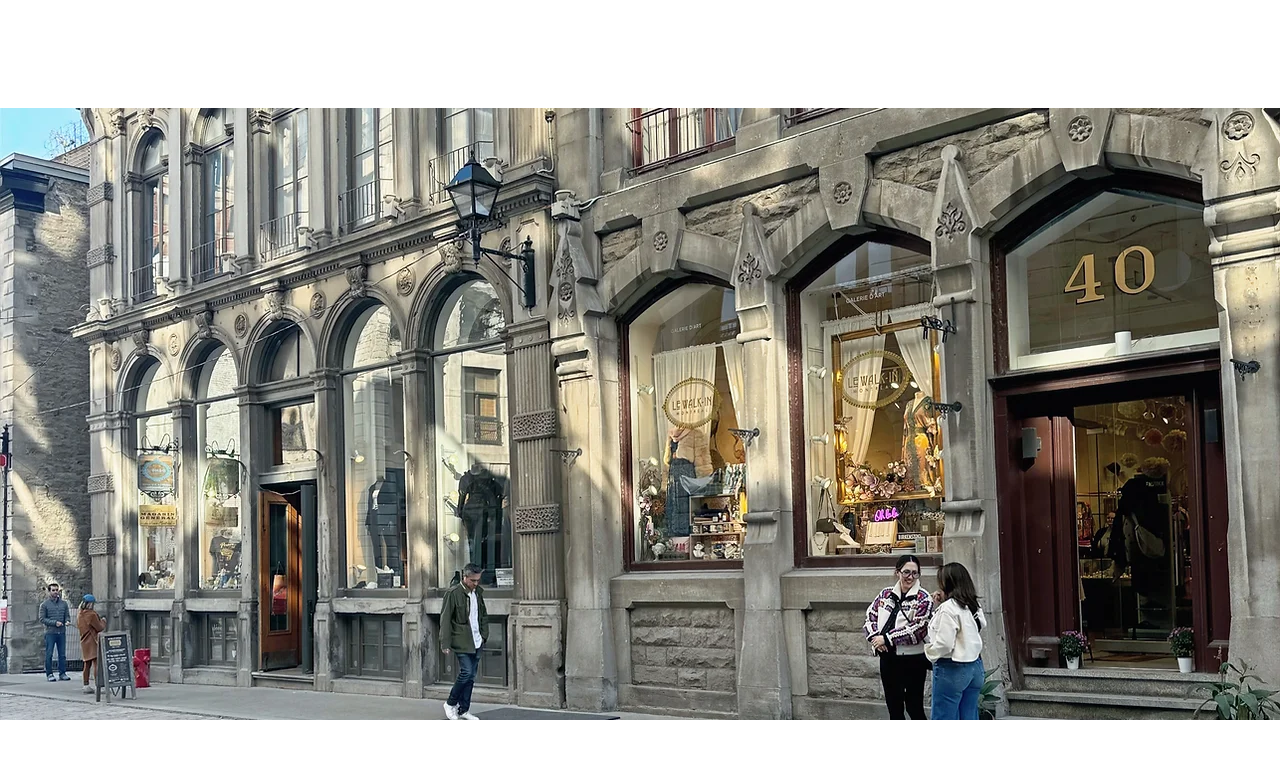

--- FILE ---
content_type: text/css; charset=utf-8
request_url: https://www.lemagasingeneral.biz/_serverless/pro-gallery-css-v4-server/layoutCss?ver=2&id=comp-m0ojp18o&items=3448_4027_4027%7C3511_1179_1168%7C3666_2250_2250%7C3554_3383_3383%7C3252_2680_2680%7C3492_1585_1585%7C3400_2314_2314%7C3477_2250_2250%7C3434_3769_3769%7C3501_4284_4284&container=3059_1280_250_720&options=layoutParams_cropRatio:1%7ClayoutParams_structure_galleryRatio_value:0%7ClayoutParams_repeatingGroupTypes:%7ClayoutParams_gallerySpacing:0%7CgroupTypes:1%7CnumberOfImagesPerRow:2%7CcollageAmount:0%7CtextsVerticalPadding:6%7CtextsHorizontalPadding:9%7CcalculateTextBoxHeightMode:MANUAL%7CtargetItemSize:558%7CcubeRatio:1%7CexternalInfoHeight:0%7CexternalInfoWidth:0%7CisRTL:false%7CisVertical:false%7CminItemSize:50%7CgroupSize:1%7CchooseBestGroup:true%7CcubeImages:true%7CcubeType:fill%7CsmartCrop:false%7CcollageDensity:0%7CimageMargin:10%7ChasThumbnails:false%7CgalleryThumbnailsAlignment:bottom%7CgridStyle:1%7CtitlePlacement:SHOW_ON_HOVER%7CarrowsSize:23%7CslideshowInfoSize:200%7CimageInfoType:NO_BACKGROUND%7CtextBoxHeight:0%7CscrollDirection:1%7CgalleryLayout:2%7CgallerySizeType:smart%7CgallerySize:48%7CcropOnlyFill:false%7CnumberOfImagesPerCol:1%7CgroupsPerStrip:0%7Cscatter:0%7CenableInfiniteScroll:true%7CthumbnailSpacings:0%7CarrowsPosition:0%7CthumbnailSize:120%7CcalculateTextBoxWidthMode:PERCENT%7CtextBoxWidthPercent:50%7CuseMaxDimensions:false%7CrotatingGroupTypes:%7CfixedColumns:0%7CrotatingCropRatios:%7CgallerySizePx:0%7CplaceGroupsLtr:false
body_size: 9
content:
#pro-gallery-comp-m0ojp18o .pro-gallery-parent-container{ width: 1280px !important; height: 250px !important; } #pro-gallery-comp-m0ojp18o [data-hook="item-container"][data-idx="0"].gallery-item-container{opacity: 1 !important;display: block !important;transition: opacity .2s ease !important;top: 0px !important;left: 0px !important;right: auto !important;height: 250px !important;width: 250px !important;} #pro-gallery-comp-m0ojp18o [data-hook="item-container"][data-idx="0"] .gallery-item-common-info-outer{height: 100% !important;} #pro-gallery-comp-m0ojp18o [data-hook="item-container"][data-idx="0"] .gallery-item-common-info{height: 100% !important;width: 100% !important;} #pro-gallery-comp-m0ojp18o [data-hook="item-container"][data-idx="0"] .gallery-item-wrapper{width: 250px !important;height: 250px !important;margin: 0 !important;} #pro-gallery-comp-m0ojp18o [data-hook="item-container"][data-idx="0"] .gallery-item-content{width: 250px !important;height: 250px !important;margin: 0px 0px !important;opacity: 1 !important;} #pro-gallery-comp-m0ojp18o [data-hook="item-container"][data-idx="0"] .gallery-item-hover{width: 250px !important;height: 250px !important;opacity: 1 !important;} #pro-gallery-comp-m0ojp18o [data-hook="item-container"][data-idx="0"] .item-hover-flex-container{width: 250px !important;height: 250px !important;margin: 0px 0px !important;opacity: 1 !important;} #pro-gallery-comp-m0ojp18o [data-hook="item-container"][data-idx="0"] .gallery-item-wrapper img{width: 100% !important;height: 100% !important;opacity: 1 !important;} #pro-gallery-comp-m0ojp18o [data-hook="item-container"][data-idx="1"].gallery-item-container{opacity: 1 !important;display: block !important;transition: opacity .2s ease !important;top: 0px !important;left: 260px !important;right: auto !important;height: 250px !important;width: 250px !important;} #pro-gallery-comp-m0ojp18o [data-hook="item-container"][data-idx="1"] .gallery-item-common-info-outer{height: 100% !important;} #pro-gallery-comp-m0ojp18o [data-hook="item-container"][data-idx="1"] .gallery-item-common-info{height: 100% !important;width: 100% !important;} #pro-gallery-comp-m0ojp18o [data-hook="item-container"][data-idx="1"] .gallery-item-wrapper{width: 250px !important;height: 250px !important;margin: 0 !important;} #pro-gallery-comp-m0ojp18o [data-hook="item-container"][data-idx="1"] .gallery-item-content{width: 250px !important;height: 250px !important;margin: 0px 0px !important;opacity: 1 !important;} #pro-gallery-comp-m0ojp18o [data-hook="item-container"][data-idx="1"] .gallery-item-hover{width: 250px !important;height: 250px !important;opacity: 1 !important;} #pro-gallery-comp-m0ojp18o [data-hook="item-container"][data-idx="1"] .item-hover-flex-container{width: 250px !important;height: 250px !important;margin: 0px 0px !important;opacity: 1 !important;} #pro-gallery-comp-m0ojp18o [data-hook="item-container"][data-idx="1"] .gallery-item-wrapper img{width: 100% !important;height: 100% !important;opacity: 1 !important;} #pro-gallery-comp-m0ojp18o [data-hook="item-container"][data-idx="2"].gallery-item-container{opacity: 1 !important;display: block !important;transition: opacity .2s ease !important;top: 0px !important;left: 520px !important;right: auto !important;height: 250px !important;width: 250px !important;} #pro-gallery-comp-m0ojp18o [data-hook="item-container"][data-idx="2"] .gallery-item-common-info-outer{height: 100% !important;} #pro-gallery-comp-m0ojp18o [data-hook="item-container"][data-idx="2"] .gallery-item-common-info{height: 100% !important;width: 100% !important;} #pro-gallery-comp-m0ojp18o [data-hook="item-container"][data-idx="2"] .gallery-item-wrapper{width: 250px !important;height: 250px !important;margin: 0 !important;} #pro-gallery-comp-m0ojp18o [data-hook="item-container"][data-idx="2"] .gallery-item-content{width: 250px !important;height: 250px !important;margin: 0px 0px !important;opacity: 1 !important;} #pro-gallery-comp-m0ojp18o [data-hook="item-container"][data-idx="2"] .gallery-item-hover{width: 250px !important;height: 250px !important;opacity: 1 !important;} #pro-gallery-comp-m0ojp18o [data-hook="item-container"][data-idx="2"] .item-hover-flex-container{width: 250px !important;height: 250px !important;margin: 0px 0px !important;opacity: 1 !important;} #pro-gallery-comp-m0ojp18o [data-hook="item-container"][data-idx="2"] .gallery-item-wrapper img{width: 100% !important;height: 100% !important;opacity: 1 !important;} #pro-gallery-comp-m0ojp18o [data-hook="item-container"][data-idx="3"]{display: none !important;} #pro-gallery-comp-m0ojp18o [data-hook="item-container"][data-idx="4"]{display: none !important;} #pro-gallery-comp-m0ojp18o [data-hook="item-container"][data-idx="5"]{display: none !important;} #pro-gallery-comp-m0ojp18o [data-hook="item-container"][data-idx="6"]{display: none !important;} #pro-gallery-comp-m0ojp18o [data-hook="item-container"][data-idx="7"]{display: none !important;} #pro-gallery-comp-m0ojp18o [data-hook="item-container"][data-idx="8"]{display: none !important;} #pro-gallery-comp-m0ojp18o [data-hook="item-container"][data-idx="9"]{display: none !important;} #pro-gallery-comp-m0ojp18o .pro-gallery-prerender{height:250px !important;}#pro-gallery-comp-m0ojp18o {height:250px !important; width:1280px !important;}#pro-gallery-comp-m0ojp18o .pro-gallery-margin-container {height:250px !important;}#pro-gallery-comp-m0ojp18o .one-row:not(.thumbnails-gallery) {height:255px !important; width:1290px !important;}#pro-gallery-comp-m0ojp18o .one-row:not(.thumbnails-gallery) .gallery-horizontal-scroll {height:255px !important;}#pro-gallery-comp-m0ojp18o .pro-gallery-parent-container:not(.gallery-slideshow) [data-hook=group-view] .item-link-wrapper::before {height:255px !important; width:1290px !important;}#pro-gallery-comp-m0ojp18o .pro-gallery-parent-container {height:250px !important; width:1280px !important;}

--- FILE ---
content_type: text/css; charset=utf-8
request_url: https://www.lemagasingeneral.biz/_serverless/pro-gallery-css-v4-server/layoutCss?ver=2&id=comp-m2w2dlpx&items=3403_4179_4179%7C3474_1395_1395%7C3577_4284_4284%7C3446_1440_1440%7C3350_4284_4284%7C3533_1411_1411%7C3501_4284_4284%7C3476_4284_4284%7C3487_1547_1547%7C3400_2314_2314&container=3329_1280_250_720&options=layoutParams_cropRatio:1%7ClayoutParams_structure_galleryRatio_value:0%7ClayoutParams_repeatingGroupTypes:%7ClayoutParams_gallerySpacing:0%7CgroupTypes:1%7CnumberOfImagesPerRow:2%7CcollageAmount:0%7CtextsVerticalPadding:6%7CtextsHorizontalPadding:9%7CcalculateTextBoxHeightMode:MANUAL%7CtargetItemSize:558%7CcubeRatio:1%7CexternalInfoHeight:0%7CexternalInfoWidth:0%7CisRTL:true%7CisVertical:false%7CminItemSize:50%7CgroupSize:1%7CchooseBestGroup:true%7CcubeImages:true%7CcubeType:fill%7CsmartCrop:false%7CcollageDensity:0%7CimageMargin:10%7ChasThumbnails:false%7CgalleryThumbnailsAlignment:bottom%7CgridStyle:1%7CtitlePlacement:SHOW_ON_HOVER%7CarrowsSize:23%7CslideshowInfoSize:200%7CimageInfoType:NO_BACKGROUND%7CtextBoxHeight:0%7CscrollDirection:1%7CgalleryLayout:2%7CgallerySizeType:smart%7CgallerySize:48%7CcropOnlyFill:false%7CnumberOfImagesPerCol:1%7CgroupsPerStrip:0%7Cscatter:0%7CenableInfiniteScroll:true%7CthumbnailSpacings:0%7CarrowsPosition:0%7CthumbnailSize:120%7CcalculateTextBoxWidthMode:PERCENT%7CtextBoxWidthPercent:50%7CuseMaxDimensions:false%7CrotatingGroupTypes:%7CfixedColumns:0%7CrotatingCropRatios:%7CgallerySizePx:0%7CplaceGroupsLtr:false
body_size: -131
content:
#pro-gallery-comp-m2w2dlpx .pro-gallery-parent-container{ width: 1280px !important; height: 250px !important; } #pro-gallery-comp-m2w2dlpx [data-hook="item-container"][data-idx="0"].gallery-item-container{opacity: 1 !important;display: block !important;transition: opacity .2s ease !important;top: 0px !important;left: auto !important;right: 0px !important;height: 250px !important;width: 250px !important;} #pro-gallery-comp-m2w2dlpx [data-hook="item-container"][data-idx="0"] .gallery-item-common-info-outer{height: 100% !important;} #pro-gallery-comp-m2w2dlpx [data-hook="item-container"][data-idx="0"] .gallery-item-common-info{height: 100% !important;width: 100% !important;} #pro-gallery-comp-m2w2dlpx [data-hook="item-container"][data-idx="0"] .gallery-item-wrapper{width: 250px !important;height: 250px !important;margin: 0 !important;} #pro-gallery-comp-m2w2dlpx [data-hook="item-container"][data-idx="0"] .gallery-item-content{width: 250px !important;height: 250px !important;margin: 0px 0px !important;opacity: 1 !important;} #pro-gallery-comp-m2w2dlpx [data-hook="item-container"][data-idx="0"] .gallery-item-hover{width: 250px !important;height: 250px !important;opacity: 1 !important;} #pro-gallery-comp-m2w2dlpx [data-hook="item-container"][data-idx="0"] .item-hover-flex-container{width: 250px !important;height: 250px !important;margin: 0px 0px !important;opacity: 1 !important;} #pro-gallery-comp-m2w2dlpx [data-hook="item-container"][data-idx="0"] .gallery-item-wrapper img{width: 100% !important;height: 100% !important;opacity: 1 !important;} #pro-gallery-comp-m2w2dlpx [data-hook="item-container"][data-idx="1"].gallery-item-container{opacity: 1 !important;display: block !important;transition: opacity .2s ease !important;top: 0px !important;left: auto !important;right: 260px !important;height: 250px !important;width: 250px !important;} #pro-gallery-comp-m2w2dlpx [data-hook="item-container"][data-idx="1"] .gallery-item-common-info-outer{height: 100% !important;} #pro-gallery-comp-m2w2dlpx [data-hook="item-container"][data-idx="1"] .gallery-item-common-info{height: 100% !important;width: 100% !important;} #pro-gallery-comp-m2w2dlpx [data-hook="item-container"][data-idx="1"] .gallery-item-wrapper{width: 250px !important;height: 250px !important;margin: 0 !important;} #pro-gallery-comp-m2w2dlpx [data-hook="item-container"][data-idx="1"] .gallery-item-content{width: 250px !important;height: 250px !important;margin: 0px 0px !important;opacity: 1 !important;} #pro-gallery-comp-m2w2dlpx [data-hook="item-container"][data-idx="1"] .gallery-item-hover{width: 250px !important;height: 250px !important;opacity: 1 !important;} #pro-gallery-comp-m2w2dlpx [data-hook="item-container"][data-idx="1"] .item-hover-flex-container{width: 250px !important;height: 250px !important;margin: 0px 0px !important;opacity: 1 !important;} #pro-gallery-comp-m2w2dlpx [data-hook="item-container"][data-idx="1"] .gallery-item-wrapper img{width: 100% !important;height: 100% !important;opacity: 1 !important;} #pro-gallery-comp-m2w2dlpx [data-hook="item-container"][data-idx="2"].gallery-item-container{opacity: 1 !important;display: block !important;transition: opacity .2s ease !important;top: 0px !important;left: auto !important;right: 520px !important;height: 250px !important;width: 250px !important;} #pro-gallery-comp-m2w2dlpx [data-hook="item-container"][data-idx="2"] .gallery-item-common-info-outer{height: 100% !important;} #pro-gallery-comp-m2w2dlpx [data-hook="item-container"][data-idx="2"] .gallery-item-common-info{height: 100% !important;width: 100% !important;} #pro-gallery-comp-m2w2dlpx [data-hook="item-container"][data-idx="2"] .gallery-item-wrapper{width: 250px !important;height: 250px !important;margin: 0 !important;} #pro-gallery-comp-m2w2dlpx [data-hook="item-container"][data-idx="2"] .gallery-item-content{width: 250px !important;height: 250px !important;margin: 0px 0px !important;opacity: 1 !important;} #pro-gallery-comp-m2w2dlpx [data-hook="item-container"][data-idx="2"] .gallery-item-hover{width: 250px !important;height: 250px !important;opacity: 1 !important;} #pro-gallery-comp-m2w2dlpx [data-hook="item-container"][data-idx="2"] .item-hover-flex-container{width: 250px !important;height: 250px !important;margin: 0px 0px !important;opacity: 1 !important;} #pro-gallery-comp-m2w2dlpx [data-hook="item-container"][data-idx="2"] .gallery-item-wrapper img{width: 100% !important;height: 100% !important;opacity: 1 !important;} #pro-gallery-comp-m2w2dlpx [data-hook="item-container"][data-idx="3"]{display: none !important;} #pro-gallery-comp-m2w2dlpx [data-hook="item-container"][data-idx="4"]{display: none !important;} #pro-gallery-comp-m2w2dlpx [data-hook="item-container"][data-idx="5"]{display: none !important;} #pro-gallery-comp-m2w2dlpx [data-hook="item-container"][data-idx="6"]{display: none !important;} #pro-gallery-comp-m2w2dlpx [data-hook="item-container"][data-idx="7"]{display: none !important;} #pro-gallery-comp-m2w2dlpx [data-hook="item-container"][data-idx="8"]{display: none !important;} #pro-gallery-comp-m2w2dlpx [data-hook="item-container"][data-idx="9"]{display: none !important;} #pro-gallery-comp-m2w2dlpx .pro-gallery-prerender{height:250px !important;}#pro-gallery-comp-m2w2dlpx {height:250px !important; width:1280px !important;}#pro-gallery-comp-m2w2dlpx .pro-gallery-margin-container {height:250px !important;}#pro-gallery-comp-m2w2dlpx .one-row:not(.thumbnails-gallery) {height:255px !important; width:1290px !important;}#pro-gallery-comp-m2w2dlpx .one-row:not(.thumbnails-gallery) .gallery-horizontal-scroll {height:255px !important;}#pro-gallery-comp-m2w2dlpx .pro-gallery-parent-container:not(.gallery-slideshow) [data-hook=group-view] .item-link-wrapper::before {height:255px !important; width:1290px !important;}#pro-gallery-comp-m2w2dlpx .pro-gallery-parent-container {height:250px !important; width:1280px !important;}